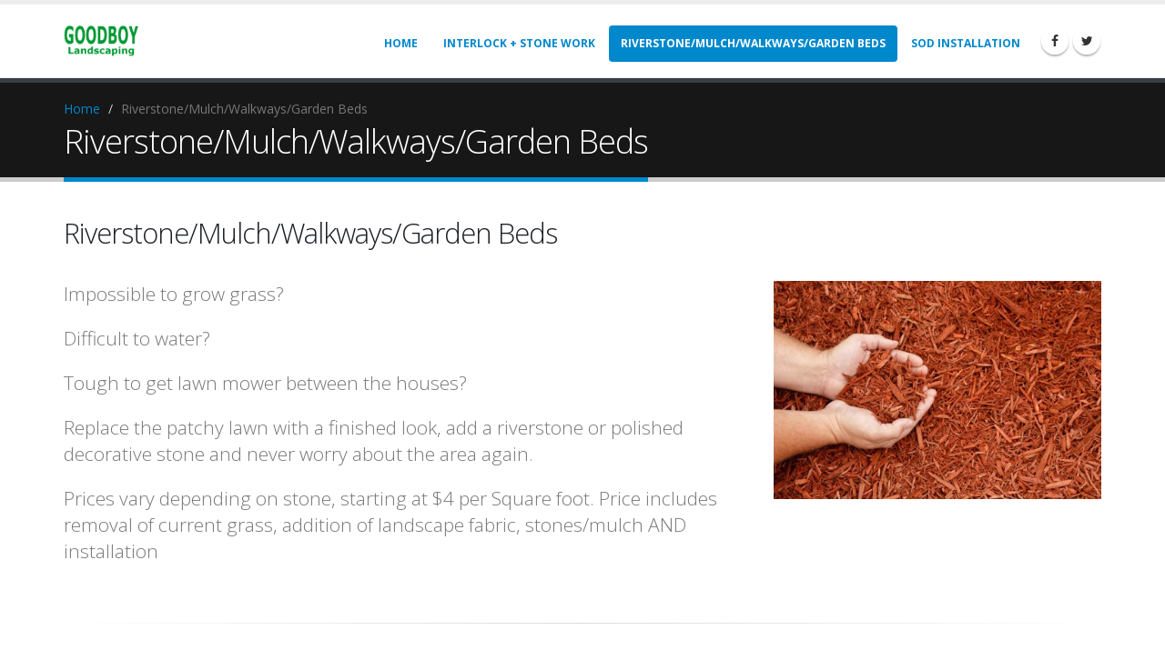

--- FILE ---
content_type: text/html; charset=UTF-8
request_url: https://www.goodboylandscaping.ca/riverstone-mulch-walkways-gardenbeds
body_size: 5810
content:
<!DOCTYPE html>
<html>
	<head>
		<!-- Basic -->
		<meta name="google-site-verification" content="WYSjiwNaD2izx245Mh-9Zquft3iTAB65FB7vlC9GuUc" />
		<meta name="google-site-verification" content="XlUtwDVCCp6YIuz7YiQyy-MM6I8lgwUitqSgKOwngbg" />
		<meta charset="utf-8">
		<meta http-equiv="X-UA-Compatible" content="IE=edge">	

		<title>Riverstone/Mulch/Walkways/Garden Beds - Goodboy Landscaping Ottawa</title>	
		<!-- Favicon -->
		<link rel="shortcut icon" href="//www.goodboylandscaping.ca/public/favicon.ico" type="image/x-icon" />

		<meta name="description" content="Goodboy Landscaping provides a variety of landscaping services in the greater Ottawa area including Riverstone/Mulch/Walkways/Garden Beds."/>
		<meta name="robots" content="noodp"/>
		<meta property="og:locale" content="en_US" />
		<meta property="og:type" content="article" />
		<meta property="og:title" content="Riverstone/Mulch/Walkways/Garden Beds - Goodboy Landscaping Ottawa" />
		<meta property="og:description" content="Goodboy Landscaping provides a variety of landscaping services in the greater Ottawa area including Riverstone/Mulch/Walkways/Garden Beds." />
		<meta property="og:site_name" content="Goodboy Landscaping" />

		<!-- Favicon -->
		<!-- <link rel="shortcut icon" href="//www.goodboylandscaping.ca/public/img-2/favicon.ico" type="image/x-icon" /> -->

		<!-- Mobile Metas -->
		<meta name="viewport" content="width=device-width, minimum-scale=1.0, maximum-scale=1.0, user-scalable=no">

		<!-- Web Fonts  -->
		<link href="https://fonts.googleapis.com/css?family=Open+Sans:300,400,600,700,800%7CShadows+Into+Light" rel="stylesheet" type="text/css">

		<!-- Vendor CSS -->
		<link rel="stylesheet" href="//www.goodboylandscaping.ca/public/vendor/bootstrap/css/bootstrap.min.css">
		<link rel="stylesheet" href="//www.goodboylandscaping.ca/public/vendor/font-awesome/css/font-awesome.min.css">
		<link rel="stylesheet" href="//www.goodboylandscaping.ca/public/vendor/simple-line-icons/css/simple-line-icons.min.css">
		<link rel="stylesheet" href="//www.goodboylandscaping.ca/public/vendor/owl.carousel/assets/owl.carousel.min.css">
		<link rel="stylesheet" href="//www.goodboylandscaping.ca/public/vendor/owl.carousel/assets/owl.theme.default.min.css">
		<link rel="stylesheet" href="//www.goodboylandscaping.ca/public/vendor/magnific-popup/magnific-popup.min.css">

		<!-- Theme CSS -->
		<link rel="stylesheet" href="//www.goodboylandscaping.ca/public/css/theme.css">
		<link rel="stylesheet" href="//www.goodboylandscaping.ca/public/css/theme-elements.css">
		<link rel="stylesheet" href="//www.goodboylandscaping.ca/public/css/theme-blog.css">
		<link rel="stylesheet" href="//www.goodboylandscaping.ca/public/css/theme-shop.css">
		<link rel="stylesheet" href="//www.goodboylandscaping.ca/public/css/theme-animate.css">

		<!-- Skin CSS -->
		<link rel="stylesheet" href="//www.goodboylandscaping.ca/public/css/skins/default.css">

		<!-- Theme Custom CSS -->
		<link rel="stylesheet" href="//www.goodboylandscaping.ca/public/css/custom.css">

		<!-- Head Libs -->
		<script src="//www.goodboylandscaping.ca/public/vendor/modernizr/modernizr.min.js"></script>

	</head>
	<body>

		<div class="body">
			<script>
  (function(i,s,o,g,r,a,m){i['GoogleAnalyticsObject']=r;i[r]=i[r]||function(){
  (i[r].q=i[r].q||[]).push(arguments)},i[r].l=1*new Date();a=s.createElement(o),
  m=s.getElementsByTagName(o)[0];a.async=1;a.src=g;m.parentNode.insertBefore(a,m)
  })(window,document,'script','https://www.google-analytics.com/analytics.js','ga');

  ga('create', 'UA-58930596-1', 'auto');
  ga('send', 'pageview');

</script>
<header id="header" class="header-narrow" data-plugin-options='{"stickyEnabled": true, "stickyEnableOnBoxed": true, "stickyEnableOnMobile": true, "stickyStartAt": 0, "stickySetTop": "0"}'>
	<div class="header-body">
		<div class="header-container container">
			<div class="header-row">
				<div class="header-column">
					<div class="header-logo">
						<a href="//www.goodboylandscaping.ca/">
							<img alt="Porto" width="82" height="40" src="//www.goodboylandscaping.ca/public/img/logo.png">
						</a>
					</div>
				</div>
				<div class="header-column">
					<div class="header-row">
						<div class="header-nav">
							<button class="btn header-btn-collapse-nav" data-toggle="collapse" data-target=".header-nav-main">
								<i class="fa fa-bars"></i>
							</button>
							<ul class="header-social-icons social-icons hidden-xs">
								<li class="social-icons-facebook"><a href="https://www.facebook.com/GoodBoyLandscaping" target="_blank" title="Facebook"><i class="fa fa-facebook"></i></a></li>
								<li class="social-icons-twitter"><a href="https://twitter.com/goodboyottawa" target="_blank" title="Twitter"><i class="fa fa-twitter"></i></a></li>
							</ul>
							<div class="header-nav-main header-nav-main-effect-1 header-nav-main-sub-effect-1 collapse">
								<nav>
									<ul class="nav nav-pills" id="mainNav">
										<li class="">
											<a href="//www.goodboylandscaping.ca/">
												Home
											</a>
										</li>
										<li class="">
											<a href="//www.goodboylandscaping.ca/interlock-stonework">
												Interlock + Stone Work
											</a>
										</li>
										<li class="active">
											<a href="//www.goodboylandscaping.ca/riverstone-mulch-walkways-gardenbeds">
												Riverstone/Mulch/Walkways/Garden Beds
											</a>
										</li>
										<li class="">
											<a href="//www.goodboylandscaping.ca/sod-instalation">
												Sod Installation
											</a>
										</li>
										
									</ul>
								</nav>
							</div>
						</div>
					</div>
				</div>
			</div>
		</div>
	</div>
</header>
			<div role="main" class="main">

				<section class="page-header">
					<div class="container">
						<div class="row">
							<div class="col-md-12">
								<ul class="breadcrumb">
									<li><a href="//www.goodboylandscaping.ca/">Home</a></li>
									<li class="active">Riverstone/Mulch/Walkways/Garden Beds</li>
								</ul>
							</div>
						</div>
						<div class="row">
							<div class="col-md-12">
								<h1>Riverstone/Mulch/Walkways/Garden Beds</h1>
							</div>
						</div>
					</div>
				</section>

				<div class="container">

					<h2>Riverstone/Mulch/Walkways/Garden Beds</h2>

					<div class="row">
						<div class="col-md-8">
							<p class="lead">
								Impossible to grow grass?
							</p>
							<p class="lead">
								Difficult to water?
							</p>
							<p class="lead">
								Tough to get lawn mower between the houses?
							</p>
							<p class="lead">
								Replace the patchy lawn with a finished look, add a riverstone or polished decorative stone and never worry about the area again.
							</p>
							<p class="lead">
								Prices vary depending on stone, starting at $4 per Square foot. Price includes removal of current grass, addition of landscape fabric, stones/mulch AND installation
							</p>
						</div>
						<div class="col-md-4">
							<img class="img-responsive" src="//www.goodboylandscaping.ca/public/img-2/shutterstock_186501182.jpg" alt="">
						</div>
					</div>
					<hr class="tall">
					<h3 class="mt-xlg text-center">
						Get your <strong>FREE</strong> online quote for riverstone Installation!
					</h3>
					<div class="divider divider-style-3 divider-primary taller">
						<i class="fa fa-chevron-down"></i>
					</div>
					<div class="row">
						<div class="col-md-12">
							<h2 class="mb-sm mt-sm">Riverstone Installation Quote Generator</h2>
							</br>
							<form id="contactFormRiverstone" action="//www.goodboylandscaping.ca/riverstonemulchwalkwaysgardenbeds/generatequoteriverstone" method="POST" novalidate="novalidate">
								<div class="row">
									<div class="form-group">
										<div class="col-md-6">
											<label>Length (ft) *</label>
											<input type="text" value="" data-msg-required="Please enter length in feet." maxlength="100" class="form-control" name="lengthr" id="lengthr" required="" aria-required="true">
										</div>
										<div class="col-md-6">
											<label>Width (ft) *</label>
											<input type="text" value="" data-msg-required="Please enter width in feet."maxlength="100" class="form-control" name="widthr" id="widthr" required="" aria-required="true">
										</div>
									</div>
								</div>
								<div class="row">
									<div class="form-group">
										<div class="col-md-6">
											<label>Name *</label>
											<input type="text" value="" data-msg-required="Please enter your name." maxlength="100" class="form-control" name="namer" id="namer" required="" aria-required="true">
										</div>
										<div class="col-md-6">
											<label>Phone Number</label>
											<input type="text" value="" maxlength="100" class="form-control" name="phoner" id="phoner" aria-required="true">
										</div>
									</div>
								</div>
								<div class="row">
									<div class="form-group">
										<div class="col-md-6">
											<label>Email *</label>
											<input type="email" value="" data-msg-required="Please enter your email address." data-msg-email="Please enter a valid email address." maxlength="100" class="form-control" name="emailr" id="emailr" required="" aria-required="true">
											<small class="text-muted">Spam is horrible, Goddboy is not.  We will NEVER spam you or share any of your information</small>
										</div>
										<div class="col-md-6">
											<label>Size</label>
											<select class="form-control valid" id="stoner" name="stoner" required="" data-msg-required="Please select stone type.">
											  <option value="">Select Stone Size</option>
											  <option value="pea gravel" label="3/8 inch-75/8 Inch (pea gravel)">3/8 inch-75/8 Inch (pea gravel)</option>
											  <option value="small" label="7/8 inch-1 Inch (small)">7/8 inch-1 Inch (small)</option>
											  <option value="average" label="1.5 inch (average)">1.5 inch (average)</option>
											  <option value="big" label="2 inch- 5 inch (big)">2 inch- 5 inch (big)</option>
											</select>
											<small class="text-muted">Please refer to the catalogue below</small>
										</div>
									</div>
								</div>
								<div class="row pull-right">
									<div class="col-md-12">
										<input type="submit" value="Generate Quote" class="btn btn-primary btn-lg mb-xlg" data-loading-text="Loading...">
									</div>
								</div>
							</form>
						</div>
					</div>
					<div class="row">
						<div class="col-md-12" id="contactSuccessRiverstone"></div>
						<div class="col-md-12">All prices quoted include stones, landscape fabric, installation, delivery, and taxes.  They must be confirmed with a member of the Goodboy team.  Call today to schedule a free consultation 613-558-8342</div>
					</div>
					<hr class="tall">
					<h2>Catalogue</h2>
					<div class="row">
						<div class="col-md-12">
							<div class="row">
								<div class="col-md-3">
									<h5 class="text-semibold text-uppercase mt-lg">3/8 inch-75/8 Inch (pea gravel)</h5>
									<a class="lightbox" href="//www.goodboylandscaping.ca/public/img/riverstone/peagravel.jpg" data-plugin-options="{&quot;type&quot;:&quot;image&quot;}">
										<img class="img-responsive" src="//www.goodboylandscaping.ca/public/img/riverstone/peagravel.jpg" alt="Project Image">
									</a>
								</div>
								<div class="col-md-3">
									<h5 class="text-semibold text-uppercase mt-lg">7/8 inch-1 Inch (small)</h5>
									<a class="lightbox" href="//www.goodboylandscaping.ca/public/img/riverstone/DSC01240.jpg" data-plugin-options="{&quot;type&quot;:&quot;image&quot;}">
										<img class="img-responsive" src="//www.goodboylandscaping.ca/public/img/riverstone/DSC01240.jpg" alt="Project Image">
									</a>
								</div>
								<div class="col-md-3">
									<h5 class="text-semibold text-uppercase mt-lg">1.5 inch (average)</h5>
									<a class="lightbox" href="//www.goodboylandscaping.ca/public/img/riverstone/DSC01229.jpg" data-plugin-options="{&quot;type&quot;:&quot;image&quot;}">
										<img class="img-responsive" src="//www.goodboylandscaping.ca/public/img/riverstone/DSC01229.jpg" alt="Project Image">
									</a>
								</div>
								<div class="col-md-3">
									<h5 class="text-semibold text-uppercase mt-lg">2 inch- 5 inch (big)</h5>
									<a class="lightbox" href="//www.goodboylandscaping.ca/public/img/riverstone/DSC01225.jpg" data-plugin-options="{&quot;type&quot;:&quot;image&quot;}">
										<img class="img-responsive" src="//www.goodboylandscaping.ca/public/img/riverstone/DSC01225.jpg" alt="Project Image">
									</a>
								</div>
							</div>

						</div>
					</div>
					<hr class="tall">
					<h3 class="mt-xlg text-center">
						Get your <strong>FREE</strong> online quote for mulch Installation!
					</h3>
					<div class="divider divider-style-3 divider-primary taller">
						<i class="fa fa-chevron-down"></i>
					</div>
					<div class="row">
						<div class="col-md-12">
							<h2 class="mb-sm mt-sm">Mulch Installation Quote Generator</h2>
							</br>
							<form id="contactFormMulch" action="//www.goodboylandscaping.ca/riverstonemulchwalkwaysgardenbeds/generatequotemulch" method="POST" novalidate="novalidate">
								<div class="row">
									<div class="form-group">
										<div class="col-md-6">
											<label>Length (ft) *</label>
											<input type="text" value="" data-msg-required="Please enter length in feet." maxlength="100" class="form-control" name="length" id="length" required="" aria-required="true">
										</div>
										<div class="col-md-6">
											<label>Width (ft) *</label>
											<input type="text" value="" data-msg-required="Please enter width in feet."maxlength="100" class="form-control" name="width" id="width" required="" aria-required="true">
										</div>
									</div>
								</div>
								<div class="row">
									<div class="form-group">
										<div class="col-md-6">
											<label>Name *</label>
											<input type="text" value="" data-msg-required="Please enter your name." maxlength="100" class="form-control" name="name" id="name" required="" aria-required="true">
										</div>
										<div class="col-md-6">
											<label>Phone Number</label>
											<input type="text" value="" maxlength="100" class="form-control" name="phone" id="phone" aria-required="true">
										</div>
									</div>
								</div>
								<div class="row">
									<div class="form-group">
										<div class="col-md-6">
											<label>Email *</label>
											<input type="email" value="" data-msg-required="Please enter your email address." data-msg-email="Please enter a valid email address." maxlength="100" class="form-control" name="email" id="email" required="" aria-required="true">
											<small class="text-muted">Spam is horrible, Goddboy is not.  We will NEVER spam you or share any of your information</small>
										</div>
										<div class="col-md-6">
											<label>Color</label>
											<select class="form-control valid" id="color" name="color" required="" data-msg-required="Please select stone type.">
											  <option value="" label="Select Color">Select Mulch Color</option>
											  <option value="Shredded Golden Cedar Mulch">Shredded Golden Cedar Mulch</option>
											  <option value="Shredded Pine Mulch">Shredded Pine Mulch</option>
											  <option value="Shredded Chocolate Cedar Mulch">Shredded Chocolate Cedar Mulch</option>
											  <option value="Shredded Red Cedar Mulch">Shredded Red Cedar Mulch</option>
											  <option value="Shredded Black Bark Mulch">Shredded Black Bark Mulch</option>
											  <option value="Hardwood Chip Mulch">Hardwood Chip Mulch</option>
											</select>
											<small class="text-muted">Please refer to the catalogue below</small>
										</div>
									</div>
								</div>
								<div class="row pull-right">
									<div class="col-md-12">
										<input type="submit" value="Generate Quote" class="btn btn-primary btn-lg mb-xlg" data-loading-text="Loading...">
									</div>
								</div>
							</form>
						</div>
					</div>
					<div class="row">
						<div class="col-md-12" id="contactSuccessMulch"></div>
						<div class="col-md-12">All prices quoted include Mulch, landscape fabric,  installation, delivery, and taxes.  They must be confirmed with a member of the Goodboy team.  Call today to schedule a free consultation 613-558-8342</div>
					</div>
					<hr class="tall">
					<h2>Catalogue</h2>
					<div class="row">
						<div class="col-md-12">
							<div class="row">
								<div class="col-md-4">
									<h5 class="text-semibold text-uppercase mt-lg">Shredded Golden Cedar Mulch</h5>
									<a class="lightbox" href="//www.goodboylandscaping.ca/public/img/mulch/golden-cedar-mulch.jpg" data-plugin-options="{&quot;type&quot;:&quot;image&quot;}">
										<img class="img-responsive" alt="Shredded Golden Cedar Mulch" src="//www.goodboylandscaping.ca/public/img/mulch/golden-cedar-mulch.jpg" alt="Project Image">
									</a>
								</div>
								<div class="col-md-4">
									<h5 class="text-semibold text-uppercase mt-lg">Shredded Pine Mulch</h5>
									<a class="lightbox" href="//www.goodboylandscaping.ca/public/img/mulch/shredded-pine-mulch.jpg" data-plugin-options="{&quot;type&quot;:&quot;image&quot;}">
										<img class="img-responsive" alt="Shredded Pine Mulch" src="//www.goodboylandscaping.ca/public/img/mulch/shredded-pine-mulch.jpg" alt="Project Image">
									</a>
								</div>
								<div class="col-md-4">
									<h5 class="text-semibold text-uppercase mt-lg">Shredded Chocolate Cedar Mulch</h5>
									<a class="lightbox" href="//www.goodboylandscaping.ca/public/img/mulch/Enhanced-Brown-Cedar-Mulch-700x700.jpg" data-plugin-options="{&quot;type&quot;:&quot;image&quot;}">
										<img class="img-responsive" alt="Shredded Chocolate Cedar Mulch" src="//www.goodboylandscaping.ca/public/img/mulch/Enhanced-Brown-Cedar-Mulch-700x700.jpg" alt="Project Image">
									</a>
								</div>
							</div>
							<div class="row">
								<div class="col-md-4">
									<h5 class="text-semibold text-uppercase mt-lg">Shredded Red Cedar Mulch</h5>
									<a class="lightbox" href="//www.goodboylandscaping.ca/public/img/mulch/red-cedar-mulch.jpg" data-plugin-options="{&quot;type&quot;:&quot;image&quot;}">
										<img class="img-responsive" alt="Shredded Red Cedar Mulch" src="//www.goodboylandscaping.ca/public/img/mulch/red-cedar-mulch.jpg" alt="Project Image">
									</a>
								</div>
								<div class="col-md-4">
									<h5 class="text-semibold text-uppercase mt-lg">Shredded Black Bark Mulch</h5>
									<a class="lightbox" href="//www.goodboylandscaping.ca/public/img/mulch/enhanced-black-bark-mulch.jpg" data-plugin-options="{&quot;type&quot;:&quot;image&quot;}">
										<img class="img-responsive" alt="Shredded Black Bark Mulch" src="//www.goodboylandscaping.ca/public/img/mulch/enhanced-black-bark-mulch.jpg" alt="Project Image">
									</a>
								</div>
								<div class="col-md-4">
									<h5 class="text-semibold text-uppercase mt-lg">Hardwood Chip Mulch</h5>
									<a class="lightbox" href="//www.goodboylandscaping.ca/public/img/mulch/product-hardwood-chip-mulch.jpg" data-plugin-options="{&quot;type&quot;:&quot;image&quot;}">
										<img class="img-responsive" alt="Hardwood Chip Mulch" src="//www.goodboylandscaping.ca/public/img/mulch/product-hardwood-chip-mulch.jpg" alt="Project Image">
									</a>
								</div>
							</div>

						</div>
					</div>
					<hr class="tall">
					<h2>Gallery</h2>
					<div class="row">
						<div class="col-md-12">
							<div class="row">
								<div class="col-md-3">
									<h5 class="text-semibold text-uppercase mt-lg">&nbsp;</h5>
									<a class="lightbox" href="//www.goodboylandscaping.ca/public/img/riverstone/1.jpg" data-plugin-options="{&quot;type&quot;:&quot;image&quot;}">
										<img class="img-responsive" src="//www.goodboylandscaping.ca/public/img/riverstone/1.jpg" alt="Project Image">
									</a>
								</div>
								<div class="col-md-3">
									<h5 class="text-semibold text-uppercase mt-lg">&nbsp;</h5>
									<a class="lightbox" href="//www.goodboylandscaping.ca/public/img/riverstone/2.jpg" data-plugin-options="{&quot;type&quot;:&quot;image&quot;}">
										<img class="img-responsive" src="//www.goodboylandscaping.ca/public/img/riverstone/2.jpg" alt="Project Image">
									</a>
								</div>
								<div class="col-md-3">
									<h5 class="text-semibold text-uppercase mt-lg">&nbsp;</h5>
									<a class="lightbox" href="//www.goodboylandscaping.ca/public/img/riverstone/4.jpg" data-plugin-options="{&quot;type&quot;:&quot;image&quot;}">
										<img class="img-responsive" src="//www.goodboylandscaping.ca/public/img/riverstone/4.jpg" alt="Project Image">
									</a>
								</div>
								<div class="col-md-3">
									<h5 class="text-semibold text-uppercase mt-lg">&nbsp;</h5>
									<a class="lightbox" href="//www.goodboylandscaping.ca/public/img/riverstone/5.jpg" data-plugin-options="{&quot;type&quot;:&quot;image&quot;}">
										<img class="img-responsive" src="//www.goodboylandscaping.ca/public/img/riverstone/5.jpg" alt="Project Image">
									</a>
								</div>
								<div class="col-md-3">
									<h5 class="text-semibold text-uppercase mt-lg">&nbsp;</h5>
									<a class="lightbox" href="//www.goodboylandscaping.ca/public/img/riverstone/6.jpg" data-plugin-options="{&quot;type&quot;:&quot;image&quot;}">
										<img class="img-responsive" src="//www.goodboylandscaping.ca/public/img/riverstone/6.jpg" alt="Project Image">
									</a>
								</div>
								<div class="col-md-3">
									<h5 class="text-semibold text-uppercase mt-lg">&nbsp;</h5>
									<a class="lightbox" href="//www.goodboylandscaping.ca/public/img/riverstone/7.png" data-plugin-options="{&quot;type&quot;:&quot;image&quot;}">
										<img class="img-responsive" src="//www.goodboylandscaping.ca/public/img/riverstone/7.png" alt="Project Image">
									</a>
								</div>
								<div class="col-md-3">
									<h5 class="text-semibold text-uppercase mt-lg">&nbsp;</h5>
									<a class="lightbox" href="//www.goodboylandscaping.ca/public/img/riverstone/8.jpg" data-plugin-options="{&quot;type&quot;:&quot;image&quot;}">
										<img class="img-responsive" src="//www.goodboylandscaping.ca/public/img/riverstone/8.jpg" alt="Project Image">
									</a>
								</div>
								<div class="col-md-3">
									<h5 class="text-semibold text-uppercase mt-lg">&nbsp;</h5>
									<a class="lightbox" href="//www.goodboylandscaping.ca/public/img/riverstone/3.jpg" data-plugin-options="{&quot;type&quot;:&quot;image&quot;}">
										<img class="img-responsive" src="//www.goodboylandscaping.ca/public/img/riverstone/3.jpg" alt="Project Image">
									</a>
								</div>
							</div>

						</div>
					</div>


				</div>
				<section class="call-to-action call-to-action-default with-button-arrow call-to-action-in-footer">
					<div class="container">
						<div class="row">
							<div class="col-md-12">
								<div class="call-to-action-content">
									<h3>You can also check out our <strong>sod & lawn care and fertilizing services</strong> to keep your lawn looking healthy and green.</h3>
									<p><strong>Phone: 613-558-8342 / Email: <a href="/cdn-cgi/l/email-protection" class="__cf_email__" data-cfemail="abcfc8c7cad9c0ebccc4c4cfc9c4d2c7cac5cfd8c8cadbc2c5cc85c8ca">[email&#160;protected]</a></strong></p>
								</div>
								<div class="call-to-action-btn">
									<a href="//www.goodboylandscaping.ca/springservices" target="_blank" class="btn btn-lg btn-primary">Click Here!</a><span class="arrow hlb hidden-xs hidden-sm hidden-md appear-animation rotateInUpLeft appear-animation-visible" data-appear-animation="rotateInUpLeft" style="top: -12px;"></span>
								</div>
							</div>
						</div>
					</div>
				</section>

			</div>

			<footer class="short" id="footer">
	<div class="container">
		<div class="row">
			<div class="col-md-8">
				<h4 class="heading-primary">About Goodboy Landscaping</h4>
				<p>We have built our reputation on customer service, and professionalism.  When you call, we will be there to answer, to return emails, to call back if the call is missed, show up to meetings we schedule. We pride ourselves on helping, offering am amazing customer experience from the consultation to completion of the project.  Come say hi, or wave to us, as you drive by. Our workers, and work will be in the neighbourhood for life, literally.</p>
				<hr class="light">
			</div>
			<div class="col-md-3 col-md-offset-1">
				<h5 class="mb-sm">Contact Us</h5>
				<span class="phone">613-558-8342</span>
				<!-- <p class="mb-none">Fax: FAX</p> -->
				<ul class="list list-icons list-icons-sm">
					<li><i class="fa fa-envelope"></i> <a href="/cdn-cgi/l/email-protection#99fdfaf5f8ebf2d9fef6f6fdfbf6e0f5f8f7fdeafaf8e9f0f7feb7faf8"> <span class="__cf_email__" data-cfemail="0a6e69666b78614a6d65656e686573666b646e79696b7a63646d24696b">[email&#160;protected]</span></a></li>
				</ul>
				<ul class="social-icons">
					<li class="social-icons-facebook"><a href="https://www.facebook.com/GoodBoyLandscaping" target="_blank" title="Facebook"><i class="fa fa-facebook"></i></a></li>
					<li class="social-icons-twitter"><a href="https://twitter.com/goodboyottawa" target="_blank" title="Twitter"><i class="fa fa-twitter"></i></a></li>
				</ul>
			</div>
		</div>
	</div>
	<div class="footer-copyright">
		<div class="container">
			<div class="row">
				<div class="col-md-4">
					<p>Made with <i class="fa fa-heart-o" style="color: red;"></i> by <a href="https://www.kikxlabs.com/" target="_blank">KikX Labs</a></p>
				</div>
				<div class="col-md-4">
					<p>© Copyright 2026. All Rights Reserved. </p>
				</div>
				<div class="col-md-4">
					<a href="//www.goodboylandscaping.ca/privacy-policy" target="_blank">Privacy Policy</a>
				</div>
			</div>
		</div>
	</div>
</footer>		</div>

		<!-- Vendor -->
		<script data-cfasync="false" src="/cdn-cgi/scripts/5c5dd728/cloudflare-static/email-decode.min.js"></script><script src="//www.goodboylandscaping.ca/public/vendor/jquery/jquery.min.js"></script>
		<script src="//www.goodboylandscaping.ca/public/vendor/jquery.appear/jquery.appear.min.js"></script>
		<script src="//www.goodboylandscaping.ca/public/vendor/jquery.easing/jquery.easing.min.js"></script>
		<script src="//www.goodboylandscaping.ca/public/vendor/bootstrap/js/bootstrap.min.js"></script>
		<script src="//www.goodboylandscaping.ca/public/vendor/common/common.min.js"></script>
		<script src="//www.goodboylandscaping.ca/public/vendor/jquery.validation/jquery.validation.min.js"></script>
		<script src="//www.goodboylandscaping.ca/public/vendor/jquery.stellar/jquery.stellar.min.js"></script>
		<script src="//www.goodboylandscaping.ca/public/vendor/jquery.gmap/jquery.gmap.min.js"></script>
		<script src="//www.goodboylandscaping.ca/public/vendor/jquery.lazyload/jquery.lazyload.min.js"></script>
		<script src="//www.goodboylandscaping.ca/public/vendor/magnific-popup/jquery.magnific-popup.min.js"></script>
		
		<!-- Theme Base, Components and Settings -->
		<script src="//www.goodboylandscaping.ca/public/js/theme.js"></script>
		
		<!-- Theme Custom -->
		<script src="//www.goodboylandscaping.ca/public/js/custom.js"></script>
		
		<!-- Theme Initialization Files -->
		<script src="//www.goodboylandscaping.ca/public/js/theme.init.js"></script>
		<script type="text/javascript">
			(function($) {

				'use strict';

				$('#contactFormRiverstone').validate({
					submitHandler: function(form) {
						$('#contactSuccessRiverstone').empty();

						var $form = $(form),
							$messageSuccess = $('#contactSuccessRiverstone'),
							$messageError = $('#contactErrorRiverstone'),
							$submitButton = $(this.submitButton);

						$submitButton.button('loading');

						// Ajax Submit
						$.ajax({
							type: 'POST',
							url: $form.attr('action'),
							data: {
								length: $form.find('#lengthr').val(),
								width: $form.find('#widthr').val(),
								name: $form.find('#namer').val(),
								email: $form.find('#emailr').val(),
								phone: $form.find('#phoner').val(),
								stone: $form.find('#stoner').val()
							},
							complete: function(data) {
								// Reset Form
								$form.find('.form-control')
									.val('')
									.blur()
									.parent()
									.removeClass('has-success')
									.removeClass('has-error')
									.find('label.error')
									.remove();

								$submitButton.button('reset');
								$('#contactSuccessRiverstone').empty();
								$('#contactSuccessRiverstone').html(data.responseText);
								ga('send', 'event', 'Quote', 'Riverstone Quote');
								// return;
							}
						});
					}
				});
				$('#contactFormMulch').validate({
					submitHandler: function(form) {
						$('#contactSuccessRiverstone').empty();

						var $form = $(form),
							$messageSuccess = $('#contactSuccessMulch'),
							$messageError = $('#contactErrorMulch'),
							$submitButton = $(this.submitButton);

						$submitButton.button('loading');

						// Ajax Submit
						$.ajax({
							type: 'POST',
							url: $form.attr('action'),
							data: {
								length: $form.find('#length').val(),
								width: $form.find('#width').val(),
								name: $form.find('#name').val(),
								email: $form.find('#email').val(),
								phone: $form.find('#phone').val(),
								color: $form.find('#color').val()
							},
							complete: function(data) {
								// Reset Form
								$form.find('.form-control')
									.val('')
									.blur()
									.parent()
									.removeClass('has-success')
									.removeClass('has-error')
									.find('label.error')
									.remove();

								$submitButton.button('reset');
								$('#contactSuccessMulch').empty();
								$('#contactSuccessMulch').html(data.responseText);
								ga('send', 'event', 'Quote', 'Mulch Quote');
								// return;
							}
						});
					}
				});

			}).apply(this, [jQuery]);
		</script>


	<script defer src="https://static.cloudflareinsights.com/beacon.min.js/vcd15cbe7772f49c399c6a5babf22c1241717689176015" integrity="sha512-ZpsOmlRQV6y907TI0dKBHq9Md29nnaEIPlkf84rnaERnq6zvWvPUqr2ft8M1aS28oN72PdrCzSjY4U6VaAw1EQ==" data-cf-beacon='{"version":"2024.11.0","token":"1de190e8534541a984ff13dd160b6c49","r":1,"server_timing":{"name":{"cfCacheStatus":true,"cfEdge":true,"cfExtPri":true,"cfL4":true,"cfOrigin":true,"cfSpeedBrain":true},"location_startswith":null}}' crossorigin="anonymous"></script>
</body>
</html>


--- FILE ---
content_type: text/plain
request_url: https://www.google-analytics.com/j/collect?v=1&_v=j102&a=1021517356&t=pageview&_s=1&dl=https%3A%2F%2Fwww.goodboylandscaping.ca%2Friverstone-mulch-walkways-gardenbeds&ul=en-us%40posix&dt=Riverstone%2FMulch%2FWalkways%2FGarden%20Beds%20-%20Goodboy%20Landscaping%20Ottawa&sr=1280x720&vp=1280x720&_u=IEBAAEABAAAAACAAI~&jid=93030290&gjid=674070562&cid=1385238891.1768974614&tid=UA-58930596-1&_gid=2019682839.1768974614&_r=1&_slc=1&z=1127974399
body_size: -453
content:
2,cG-VC09C92XJW